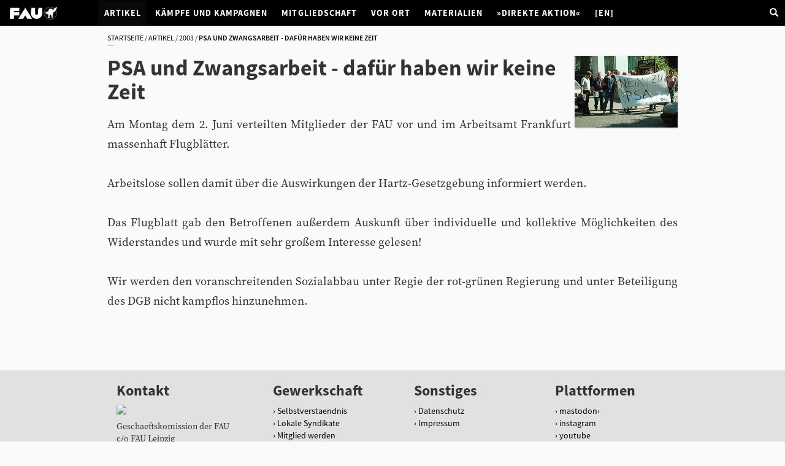

--- FILE ---
content_type: text/html;charset=utf-8
request_url: https://www.fau.org/artikel/2003/art_030605-181257
body_size: 4210
content:
<!DOCTYPE html>
<html xmlns="http://www.w3.org/1999/xhtml" lang="de" xml:lang="de">

<head><meta http-equiv="Content-Type" content="text/html; charset=UTF-8" />
	<meta charset="utf-8" />
	<meta http-equiv="X-UA-Compatible" content="IE=edge" />
	<meta name="viewport" content="width=device-width, initial-scale=1" />
	<!-- The above 3 meta tags *must* come first in the head; any other head content must come *after* these tags -->
	<title>PSA und Zwangsarbeit - dafür haben wir keine Zeit — Freie Arbeiter*innen-Union</title>
	 <style type="text/css">

    /* Top Navigation css adjustments */
    .navbar .selected a {
      color: #fff;
      background: #080808;
    }
    /* Edit Bar css adjustments */
    .nav-tabs .selected {
      border-width: 1px;
      border-style: solid;
      border-color: #DDD #DDD transparent;
      -moz-border-top-colors: none;
      -moz-border-right-colors: none;
      -moz-border-bottom-colors: none;
      -moz-border-left-colors: none;
      border-bottom: 1px solid #fff;
    }
    .nav-tabs .selected a {
      margin-right: 0;
    }
    .pull-right > li {
      float: right;
      display: inline-block;
    }
    #contentMenuAddNew li a {
      width: 100%;
    }
  </style>

<meta content="summary" name="twitter:card" /><meta content="Freie Arbeiter*innen-Union" property="og:site_name" /><meta content="PSA und Zwangsarbeit - dafür haben wir keine Zeit" property="og:title" /><meta content="website" property="og:type" /><meta content="" property="og:description" /><meta content="https://www.fau.org/artikel/2003/art_030605-181257" property="og:url" /><meta content="https://www.fau.org/artikel/2003/art_030605-181257/@@download/image/bild" property="og:image" /><meta content="image/jpeg" property="og:image:type" /><meta name="viewport" content="width=device-width, initial-scale=1.0" /><meta name="generator" content="Plone - http://plone.com" /><link rel="canonical" href="https://www.fau.org/artikel/2003/art_030605-181257" /><link rel="search" href="https://www.fau.org/@@search" title="Website durchsuchen" /><link rel="stylesheet" type="text/css" href="https://www.fau.org/++plone++production/++unique++2019-01-18T14:52:10.174001/default.css" data-bundle="production" /><link rel="stylesheet" type="text/css" href="https://www.fau.org/++plone++colorpicker.static/++unique++2023-01-26%2018%3A23%3A42.078457/build/colorpicker.min.css" data-bundle="mockup-bundles-colorpicker" /><link rel="stylesheet" type="text/css" href="https://www.fau.org//++theme++wwwfauorg/less/theme-compiled.css" data-bundle="diazo" /><script type="text/javascript">PORTAL_URL = 'https://www.fau.org';</script><script type="text/javascript" src="https://www.fau.org/++plone++production/++unique++2019-01-18T14:52:10.174001/default.js" data-bundle="production"></script><script type="text/javascript" src="https://www.fau.org/++plone++colorpicker.static/++unique++2023-01-26%2018%3A23%3A42.078457/build/colorpicker.min.js" data-bundle="mockup-bundles-colorpicker"></script><script type="text/javascript" src="https://www.fau.org//++theme++wwwfauorg/js/bootstrap.min.js" data-bundle="diazo"></script></head>

<body id="visual-portal-wrapper" class="frontend icons-on portaltype-news-item section-artikel site-wwwfauorg subsection-2003 subsection-2003-art_030605-181257 template-newsitem_view thumbs-on userrole-anonymous viewpermission-view" dir="ltr" data-i18ncatalogurl="https://www.fau.org/plonejsi18n" data-view-url="https://www.fau.org/artikel/2003/art_030605-181257" data-pat-plone-modal="{&quot;actionOptions&quot;: {&quot;displayInModal&quot;: false}}" data-portal-url="https://www.fau.org" data-pat-pickadate="{&quot;date&quot;: {&quot;selectYears&quot;: 200}, &quot;time&quot;: {&quot;interval&quot;: 5 } }" data-base-url="https://www.fau.org/artikel/2003/art_030605-181257"><section id="portal-toolbar">
</section><header class="navbar navbar-inverse yamm">
		<div class="navbar-header">
			<button type="button" data-toggle="collapse" data-target="#navbar-collapse-grid" class="navbar-toggle">
				<span class="icon-bar"></span>
				<span class="icon-bar"></span>
				<span class="icon-bar"></span>
			</button>
			<a href="https://www.fau.org" class="navbar-brand"><img src="/++theme++wwwfauorg/FAU Logo White.svg" alt="FAU" /></a>
		</div>
		<div id="navbar-collapse-grid" class="navbar-collapse collapse">
			<ul class="nav navbar-nav navbar-right">
				<li class="navbar-right"><a href="/wwwfauorg/search"><span class="glyphicon glyphicon-search"></span></a></li>
			</ul>
			<div class="container">
			<ul id="navbar" class="nav navbar-nav">
            
              <li id="portaltab-index_html">
                  <a href="https://www.fau.org" title="">Startseite</a>
              </li>
            
              <li id="portaltab-artikel" class="selected">
                  <a href="https://www.fau.org/artikel" title="Inhalte">Artikel</a>
              </li>
            
              <li id="portaltab-kaempfe-und-kampagnen">
                  <a href="https://www.fau.org/kaempfe-und-kampagnen" title="">Kämpfe und Kampagnen</a>
              </li>
            
              <li id="portaltab-gewerkschaft">
                  <a href="https://www.fau.org/gewerkschaft" title="">Mitgliedschaft</a>
              </li>
            
              <li id="portaltab-vor-ort">
                  <a href="https://www.fau.org/vor-ort" title="">Vor Ort</a>
              </li>
            
              <li id="portaltab-materialien">
                  <a href="https://www.fau.org/materialien" title="">Materialien</a>
              </li>
            
              <li id="portaltab-direkte-aktion">
                  <a href="https://www.direkteaktion.org" title="">»Direkte Aktion«</a>
              </li>
            
              <li id="portaltab-en">
                  <a href="https://www.fau.org/en" title="">[EN]</a>
              </li>
            
        </ul>
		</div>
		</div>
	</header><div class="movable removable mosaic-tile mosaic-wwwfauorg.tiles.carousel-tile">
	    <div class="mosaic-tile-content">
	        <div data-tile="./@@wwwfauorg.tiles.carousel"></div>
	    </div>
	</div><div id="above-content-wrapper">
          <div id="viewlet-above-content"><nav id="portal-breadcrumbs" class="plone-breadcrumb">
  <div class="container">
    
    <ol aria-labelledby="breadcrumbs-you-are-here">
      <li id="breadcrumbs-home">
        <a href="https://www.fau.org">Startseite</a>
      </li>
      <li id="breadcrumbs-1">
        
          <a href="https://www.fau.org/artikel">Artikel</a>
          
        
      </li>
      <li id="breadcrumbs-2">
        
          <a href="https://www.fau.org/artikel/2003">2003</a>
          
        
      </li>
      <li id="breadcrumbs-3">
        
          
          <span id="breadcrumbs-current">PSA und Zwangsarbeit - dafür haben wir keine Zeit</span>
        
      </li>
    </ol>
  </div>
</nav>
</div>
      </div><div id="content" class="container"><article id="content">

          

          <header>
            <div id="viewlet-above-content-title"><div class="leadImage">

  <figure class="newsImageContainer">
    <a class="pat-plone-modal" data-pat-plone-modal="image: true" href="https://www.fau.org/artikel/2003/art_030605-181257/@@images/7a576be0-5394-46e0-a598-e86d22d3264a.jpeg" data-modal-srcset="">
      <img src="https://www.fau.org/artikel/2003/art_030605-181257/@@images/cf26cd0d-5b35-40d8-a56d-b9b0c6902146.jpeg" alt="PSA und Zwangsarbeit - dafür haben wir keine Zeit" title="PSA und Zwangsarbeit - dafür haben wir keine Zeit" height="117" width="168" class="newsImage" />
      
    </a>
  </figure>

</div>

<span id="social-tags-body" style="display: none" itemscope="" itemtype="http://schema.org/WebPage">
  <span itemprop="name">PSA und Zwangsarbeit - dafür haben wir keine Zeit</span>
  <span itemprop="description"></span>
  <span itemprop="url">https://www.fau.org/artikel/2003/art_030605-181257</span>
  <span itemprop="image">https://www.fau.org/artikel/2003/art_030605-181257/@@download/image/bild</span>
</span>
</div>
            
                <h1 class="documentFirstHeading">PSA und Zwangsarbeit - dafür haben wir keine Zeit</h1>
            
            <div id="viewlet-below-content-title">

</div>

            
                
            
          </header>

          <div id="viewlet-above-content-body"></div>
          <div id="content-core">
            

  <div id="parent-fieldname-text" class=""><p> Am Montag dem 2. Juni verteilten Mitglieder der FAU vor und im Arbeitsamt Frankfurt massenhaft Flugblätter. <br /><br />
Arbeitslose sollen damit über die Auswirkungen der Hartz-Gesetzgebung informiert werden. <br /><br />
Das Flugblatt gab den Betroffenen außerdem Auskunft über individuelle und kollektive Möglichkeiten des Widerstandes und wurde mit sehr großem Interesse gelesen! <br /> <br />
Wir werden den voranschreitenden Sozialabbau unter Regie der rot-grünen Regierung und unter Beteiligung des DGB nicht kampflos hinzunehmen.  </p>
            <p>  </p></div>


          </div>
          <div id="viewlet-below-content-body">



    <div class="visualClear"><!-- --></div>

    <div class="documentActions">
        

        

    </div>

</div>

          
        </article></div><footer>
		<div class="container footer">
      <div class="row">
	<div class="col-xs-12">
		
<div class="portletWrapper" id="portletwrapper-706c6f6e652e666f6f746572706f72746c6574730a636f6e746578740a2f7777776661756f72670a706f72746c65745f737461746963" data-portlethash="706c6f6e652e666f6f746572706f72746c6574730a636f6e746578740a2f7777776661756f72670a706f72746c65745f737461746963"><div class="portletStaticText portlet-static"><div class="container">
<div class="col-md-3 col-sm-4">
<h3>Kontakt</h3>
<img src="uploads/ba6efc14-06c7-4c69-b1fc-b6f522524681.png/@@images/image.png" height="96" class="image-inline img-responsive" width="242" /><address>Geschaeftskomission der FAU<br />c/o FAU Leipzig<br />Breite Strasse 4<br />04317 Leipzig</address><address>Mail: geko(aett)fau.org</address><address></address></div>
<div class="col-md-9 col-sm-8">
<div class="row">
<div class="col-md-4 col-sm-4">
<h3>Gewerkschaft</h3>
<ul>
<li><a href="https://www.fau.org/gewerkschaft/die-fau-wer-wir-sind-was-wir-wollen">Selbstverstaendnis</a></li>
<li><a href="https://www.fau.org/vor-ort">Lokale Syndikate</a></li>
<li><a href="https://www.fau.org/gewerkschaft">Mitglied werden</a></li>
</ul>
</div>
<div class="col-md-4 col-sm-4">
<h3>Sonstiges</h3>
<ul>
<li><a href="https://www.fau.org/datenschutz">Datenschutz</a></li>
<li><a href="https://www.fau.org/impressum">Impressum</a></li>
</ul>
</div>
<div class="col-md-4 col-sm-4">
<h3>Plattformen</h3>
<ul>
<li><a href="https://todon.eu/@FAU" target="_blank" rel="noopener">mastodon</a><a href="https://twitter.com/FAUGewerkschaft"></a></li>
<li><a href="https://www.instagram.com/faugewerkschaft">instagram</a></li>
<li><a href="https://www.youtube.com/channel/UCdOgK6-2rdSgqYn1-xV5PhA">youtube</a></li>
<li><a href="https://www.facebook.com/FAUGewerkschaft/">facebook</a></li>
</ul>
</div>
</div>
<div class="row">
<div class="col-md-4 col-sm-4">
<h3>Links - Gewerkschaften</h3>
<ul>
<li><a href="https://ggbo.de/">Gefangenen-Gewerkschaft</a></li>
<li><a href="https://unterbau.org/">unter_bau - Hochschulgewerkschaft</a></li>
<li><a href="http://www.labournet.de">Labournet - Infoportal</a></li>
</ul>
</div>
<div class="col-md-4 col-sm-4">
<h3>Links - International</h3>
<ul>
<li><a href="http://www.icl-cit.org">International Confederation of Labour [ICL]</a></li>
<li><a href="https://globalmayday.net/">Global May Day</a></li>
</ul>
</div>
</div>
</div>
</div></div>


</div>

<div class="portletWrapper" id="portletwrapper-706c6f6e652e666f6f746572706f72746c6574730a636f6e746578740a2f7777776661756f72670a666f6f746572" data-portlethash="706c6f6e652e666f6f746572706f72746c6574730a636f6e746578740a2f7777776661756f72670a666f6f746572">

  

  
    

  <aside class="portlet portletClassic" id="portal-footer-signature">
    <div class="portletContent">
      
           <a href="http://plone.com">Plone<sup>®</sup> Open Source Content Management System</a>
       <abbr title="Copyright">©</abbr> 2000-2026 
           <a href="http://plone.org/foundation">Plone Foundation</a> und Freunde.

      Lizensiert unter der 
                <a href="http://creativecommons.org/licenses/GPL/2.0/">GNU-GPL-Lizenz</a>.
    </div>
  </aside>


  

</div>


	</div>
</div>


    </div>
	</footer></body>

</html>